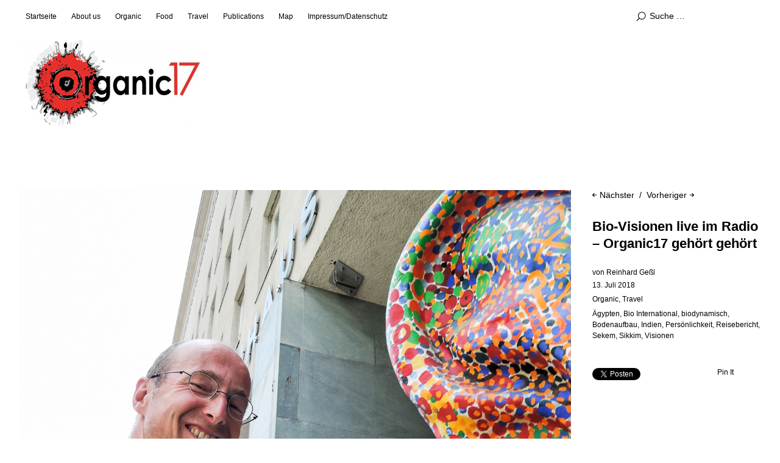

--- FILE ---
content_type: text/html; charset=UTF-8
request_url: http://organic17.org/bio-visionen-live-im-radio-organic17-gehoert-gehoert/
body_size: 15332
content:
<!DOCTYPE html>
<html id="doc" lang="de">
<head>
	<meta charset="UTF-8" />
	<meta name="viewport" content="width=device-width,initial-scale=1">
	<title>Bio-Visionen live im Radio - Organic17 gehört gehört - organic17</title>
	<link rel="profile" href="http://gmpg.org/xfn/11">
	<link rel="pingback" href="http://organic17.org/xmlrpc.php">
	<!--[if lt IE 9]>
	<script src="http://organic17.org/wp-content/themes/ubud/js/html5.js"></script>
	<![endif]-->
<meta name='robots' content='index, follow, max-image-preview:large, max-snippet:-1, max-video-preview:-1' />
	<style>img:is([sizes="auto" i], [sizes^="auto," i]) { contain-intrinsic-size: 3000px 1500px }</style>
	
	<!-- This site is optimized with the Yoast SEO plugin v25.9 - https://yoast.com/wordpress/plugins/seo/ -->
	<meta name="description" content="Organic17 live im Radio! Unter &quot;Lebensmittelproduktion im Dialog mit der Natur&quot; erzählten wir am 12.7.18 von den besten Bio-Visionen unseres Forschungs-Sabbaticals." />
	<link rel="canonical" href="http://organic17.org/bio-visionen-live-im-radio-organic17-gehoert-gehoert/" />
	<meta property="og:locale" content="de_DE" />
	<meta property="og:type" content="article" />
	<meta property="og:title" content="Bio-Visionen live im Radio - Organic17 gehört gehört - organic17" />
	<meta property="og:description" content="Organic17 live im Radio! Unter &quot;Lebensmittelproduktion im Dialog mit der Natur&quot; erzählten wir am 12.7.18 von den besten Bio-Visionen unseres Forschungs-Sabbaticals." />
	<meta property="og:url" content="http://organic17.org/bio-visionen-live-im-radio-organic17-gehoert-gehoert/" />
	<meta property="og:site_name" content="organic17" />
	<meta property="article:publisher" content="https://www.facebook.com/reinhard.gessl" />
	<meta property="article:published_time" content="2018-07-13T19:18:56+00:00" />
	<meta property="article:modified_time" content="2018-07-14T16:40:49+00:00" />
	<meta property="og:image" content="http://organic17.org/wp-content/uploads/2018/07/Bio-Visionen-im-Radio_corganic17-Reinhard-Gessl.jpg" />
	<meta property="og:image:width" content="1417" />
	<meta property="og:image:height" content="1417" />
	<meta property="og:image:type" content="image/jpeg" />
	<meta name="author" content="Reinhard Geßl" />
	<meta name="twitter:card" content="summary_large_image" />
	<meta name="twitter:label1" content="Verfasst von" />
	<meta name="twitter:data1" content="Reinhard Geßl" />
	<meta name="twitter:label2" content="Geschätzte Lesezeit" />
	<meta name="twitter:data2" content="4 Minuten" />
	<script type="application/ld+json" class="yoast-schema-graph">{"@context":"https://schema.org","@graph":[{"@type":"WebPage","@id":"http://organic17.org/bio-visionen-live-im-radio-organic17-gehoert-gehoert/","url":"http://organic17.org/bio-visionen-live-im-radio-organic17-gehoert-gehoert/","name":"Bio-Visionen live im Radio - Organic17 gehört gehört - organic17","isPartOf":{"@id":"https://organic17.org/#website"},"primaryImageOfPage":{"@id":"http://organic17.org/bio-visionen-live-im-radio-organic17-gehoert-gehoert/#primaryimage"},"image":{"@id":"http://organic17.org/bio-visionen-live-im-radio-organic17-gehoert-gehoert/#primaryimage"},"thumbnailUrl":"http://organic17.org/wp-content/uploads/2018/07/Bio-Visionen-im-Radio_corganic17-Reinhard-Gessl.jpg","datePublished":"2018-07-13T19:18:56+00:00","dateModified":"2018-07-14T16:40:49+00:00","author":{"@id":"https://organic17.org/#/schema/person/b5c98791a34e9a7fbb2190475bf9cd91"},"description":"Organic17 live im Radio! Unter \"Lebensmittelproduktion im Dialog mit der Natur\" erzählten wir am 12.7.18 von den besten Bio-Visionen unseres Forschungs-Sabbaticals.","breadcrumb":{"@id":"http://organic17.org/bio-visionen-live-im-radio-organic17-gehoert-gehoert/#breadcrumb"},"inLanguage":"de","potentialAction":[{"@type":"ReadAction","target":["http://organic17.org/bio-visionen-live-im-radio-organic17-gehoert-gehoert/"]}]},{"@type":"ImageObject","inLanguage":"de","@id":"http://organic17.org/bio-visionen-live-im-radio-organic17-gehoert-gehoert/#primaryimage","url":"http://organic17.org/wp-content/uploads/2018/07/Bio-Visionen-im-Radio_corganic17-Reinhard-Gessl.jpg","contentUrl":"http://organic17.org/wp-content/uploads/2018/07/Bio-Visionen-im-Radio_corganic17-Reinhard-Gessl.jpg","width":1417,"height":1417,"caption":"organic17 Radiosendung Ö1 Forschungs-Sabbatical Reisebericht Funkhaus Bio-Visionen"},{"@type":"BreadcrumbList","@id":"http://organic17.org/bio-visionen-live-im-radio-organic17-gehoert-gehoert/#breadcrumb","itemListElement":[{"@type":"ListItem","position":1,"name":"Startseite","item":"https://organic17.org/"},{"@type":"ListItem","position":2,"name":"Bio-Visionen live im Radio &#8211; Organic17 gehört gehört"}]},{"@type":"WebSite","@id":"https://organic17.org/#website","url":"https://organic17.org/","name":"organic17","description":"Sonjas und Reinhards Blog über Biolandbau, Reisen und gutes Essen","potentialAction":[{"@type":"SearchAction","target":{"@type":"EntryPoint","urlTemplate":"https://organic17.org/?s={search_term_string}"},"query-input":{"@type":"PropertyValueSpecification","valueRequired":true,"valueName":"search_term_string"}}],"inLanguage":"de"},{"@type":"Person","@id":"https://organic17.org/#/schema/person/b5c98791a34e9a7fbb2190475bf9cd91","name":"Reinhard Geßl","description":"Mein Herz schlägt beruflich seit 25 Jahren für eine ökologisch-tiergerechte Landwirtschaft. Die Zukunft der Landwirtschaft kann nur so aussehen! Ich sehe es als meine Berufung, ProduzentInnen und KonsumentInnen zusammen zu bringen.","url":"http://organic17.org/author/gesslorganic172016/"}]}</script>
	<!-- / Yoast SEO plugin. -->


<link rel='dns-prefetch' href='//stats.wp.com' />
<link rel='dns-prefetch' href='//v0.wordpress.com' />
<link rel="alternate" type="application/rss+xml" title="organic17 &raquo; Feed" href="http://organic17.org/feed/" />
<script type="text/javascript">
/* <![CDATA[ */
window._wpemojiSettings = {"baseUrl":"https:\/\/s.w.org\/images\/core\/emoji\/15.0.3\/72x72\/","ext":".png","svgUrl":"https:\/\/s.w.org\/images\/core\/emoji\/15.0.3\/svg\/","svgExt":".svg","source":{"concatemoji":"http:\/\/organic17.org\/wp-includes\/js\/wp-emoji-release.min.js?ver=31b699364a6913138123c1659764da14"}};
/*! This file is auto-generated */
!function(i,n){var o,s,e;function c(e){try{var t={supportTests:e,timestamp:(new Date).valueOf()};sessionStorage.setItem(o,JSON.stringify(t))}catch(e){}}function p(e,t,n){e.clearRect(0,0,e.canvas.width,e.canvas.height),e.fillText(t,0,0);var t=new Uint32Array(e.getImageData(0,0,e.canvas.width,e.canvas.height).data),r=(e.clearRect(0,0,e.canvas.width,e.canvas.height),e.fillText(n,0,0),new Uint32Array(e.getImageData(0,0,e.canvas.width,e.canvas.height).data));return t.every(function(e,t){return e===r[t]})}function u(e,t,n){switch(t){case"flag":return n(e,"\ud83c\udff3\ufe0f\u200d\u26a7\ufe0f","\ud83c\udff3\ufe0f\u200b\u26a7\ufe0f")?!1:!n(e,"\ud83c\uddfa\ud83c\uddf3","\ud83c\uddfa\u200b\ud83c\uddf3")&&!n(e,"\ud83c\udff4\udb40\udc67\udb40\udc62\udb40\udc65\udb40\udc6e\udb40\udc67\udb40\udc7f","\ud83c\udff4\u200b\udb40\udc67\u200b\udb40\udc62\u200b\udb40\udc65\u200b\udb40\udc6e\u200b\udb40\udc67\u200b\udb40\udc7f");case"emoji":return!n(e,"\ud83d\udc26\u200d\u2b1b","\ud83d\udc26\u200b\u2b1b")}return!1}function f(e,t,n){var r="undefined"!=typeof WorkerGlobalScope&&self instanceof WorkerGlobalScope?new OffscreenCanvas(300,150):i.createElement("canvas"),a=r.getContext("2d",{willReadFrequently:!0}),o=(a.textBaseline="top",a.font="600 32px Arial",{});return e.forEach(function(e){o[e]=t(a,e,n)}),o}function t(e){var t=i.createElement("script");t.src=e,t.defer=!0,i.head.appendChild(t)}"undefined"!=typeof Promise&&(o="wpEmojiSettingsSupports",s=["flag","emoji"],n.supports={everything:!0,everythingExceptFlag:!0},e=new Promise(function(e){i.addEventListener("DOMContentLoaded",e,{once:!0})}),new Promise(function(t){var n=function(){try{var e=JSON.parse(sessionStorage.getItem(o));if("object"==typeof e&&"number"==typeof e.timestamp&&(new Date).valueOf()<e.timestamp+604800&&"object"==typeof e.supportTests)return e.supportTests}catch(e){}return null}();if(!n){if("undefined"!=typeof Worker&&"undefined"!=typeof OffscreenCanvas&&"undefined"!=typeof URL&&URL.createObjectURL&&"undefined"!=typeof Blob)try{var e="postMessage("+f.toString()+"("+[JSON.stringify(s),u.toString(),p.toString()].join(",")+"));",r=new Blob([e],{type:"text/javascript"}),a=new Worker(URL.createObjectURL(r),{name:"wpTestEmojiSupports"});return void(a.onmessage=function(e){c(n=e.data),a.terminate(),t(n)})}catch(e){}c(n=f(s,u,p))}t(n)}).then(function(e){for(var t in e)n.supports[t]=e[t],n.supports.everything=n.supports.everything&&n.supports[t],"flag"!==t&&(n.supports.everythingExceptFlag=n.supports.everythingExceptFlag&&n.supports[t]);n.supports.everythingExceptFlag=n.supports.everythingExceptFlag&&!n.supports.flag,n.DOMReady=!1,n.readyCallback=function(){n.DOMReady=!0}}).then(function(){return e}).then(function(){var e;n.supports.everything||(n.readyCallback(),(e=n.source||{}).concatemoji?t(e.concatemoji):e.wpemoji&&e.twemoji&&(t(e.twemoji),t(e.wpemoji)))}))}((window,document),window._wpemojiSettings);
/* ]]> */
</script>
<link rel='stylesheet' id='taxopress-frontend-css-css' href='http://organic17.org/wp-content/plugins/simple-tags/assets/frontend/css/frontend.css?ver=3.37.4' type='text/css' media='all' />
<style id='wp-emoji-styles-inline-css' type='text/css'>

	img.wp-smiley, img.emoji {
		display: inline !important;
		border: none !important;
		box-shadow: none !important;
		height: 1em !important;
		width: 1em !important;
		margin: 0 0.07em !important;
		vertical-align: -0.1em !important;
		background: none !important;
		padding: 0 !important;
	}
</style>
<link rel='stylesheet' id='wp-block-library-css' href='http://organic17.org/wp-includes/css/dist/block-library/style.min.css?ver=31b699364a6913138123c1659764da14' type='text/css' media='all' />
<link rel='stylesheet' id='mediaelement-css' href='http://organic17.org/wp-includes/js/mediaelement/mediaelementplayer-legacy.min.css?ver=4.2.17' type='text/css' media='all' />
<link rel='stylesheet' id='wp-mediaelement-css' href='http://organic17.org/wp-includes/js/mediaelement/wp-mediaelement.min.css?ver=31b699364a6913138123c1659764da14' type='text/css' media='all' />
<style id='jetpack-sharing-buttons-style-inline-css' type='text/css'>
.jetpack-sharing-buttons__services-list{display:flex;flex-direction:row;flex-wrap:wrap;gap:0;list-style-type:none;margin:5px;padding:0}.jetpack-sharing-buttons__services-list.has-small-icon-size{font-size:12px}.jetpack-sharing-buttons__services-list.has-normal-icon-size{font-size:16px}.jetpack-sharing-buttons__services-list.has-large-icon-size{font-size:24px}.jetpack-sharing-buttons__services-list.has-huge-icon-size{font-size:36px}@media print{.jetpack-sharing-buttons__services-list{display:none!important}}.editor-styles-wrapper .wp-block-jetpack-sharing-buttons{gap:0;padding-inline-start:0}ul.jetpack-sharing-buttons__services-list.has-background{padding:1.25em 2.375em}
</style>
<style id='classic-theme-styles-inline-css' type='text/css'>
/*! This file is auto-generated */
.wp-block-button__link{color:#fff;background-color:#32373c;border-radius:9999px;box-shadow:none;text-decoration:none;padding:calc(.667em + 2px) calc(1.333em + 2px);font-size:1.125em}.wp-block-file__button{background:#32373c;color:#fff;text-decoration:none}
</style>
<style id='global-styles-inline-css' type='text/css'>
:root{--wp--preset--aspect-ratio--square: 1;--wp--preset--aspect-ratio--4-3: 4/3;--wp--preset--aspect-ratio--3-4: 3/4;--wp--preset--aspect-ratio--3-2: 3/2;--wp--preset--aspect-ratio--2-3: 2/3;--wp--preset--aspect-ratio--16-9: 16/9;--wp--preset--aspect-ratio--9-16: 9/16;--wp--preset--color--black: #000000;--wp--preset--color--cyan-bluish-gray: #abb8c3;--wp--preset--color--white: #ffffff;--wp--preset--color--pale-pink: #f78da7;--wp--preset--color--vivid-red: #cf2e2e;--wp--preset--color--luminous-vivid-orange: #ff6900;--wp--preset--color--luminous-vivid-amber: #fcb900;--wp--preset--color--light-green-cyan: #7bdcb5;--wp--preset--color--vivid-green-cyan: #00d084;--wp--preset--color--pale-cyan-blue: #8ed1fc;--wp--preset--color--vivid-cyan-blue: #0693e3;--wp--preset--color--vivid-purple: #9b51e0;--wp--preset--gradient--vivid-cyan-blue-to-vivid-purple: linear-gradient(135deg,rgba(6,147,227,1) 0%,rgb(155,81,224) 100%);--wp--preset--gradient--light-green-cyan-to-vivid-green-cyan: linear-gradient(135deg,rgb(122,220,180) 0%,rgb(0,208,130) 100%);--wp--preset--gradient--luminous-vivid-amber-to-luminous-vivid-orange: linear-gradient(135deg,rgba(252,185,0,1) 0%,rgba(255,105,0,1) 100%);--wp--preset--gradient--luminous-vivid-orange-to-vivid-red: linear-gradient(135deg,rgba(255,105,0,1) 0%,rgb(207,46,46) 100%);--wp--preset--gradient--very-light-gray-to-cyan-bluish-gray: linear-gradient(135deg,rgb(238,238,238) 0%,rgb(169,184,195) 100%);--wp--preset--gradient--cool-to-warm-spectrum: linear-gradient(135deg,rgb(74,234,220) 0%,rgb(151,120,209) 20%,rgb(207,42,186) 40%,rgb(238,44,130) 60%,rgb(251,105,98) 80%,rgb(254,248,76) 100%);--wp--preset--gradient--blush-light-purple: linear-gradient(135deg,rgb(255,206,236) 0%,rgb(152,150,240) 100%);--wp--preset--gradient--blush-bordeaux: linear-gradient(135deg,rgb(254,205,165) 0%,rgb(254,45,45) 50%,rgb(107,0,62) 100%);--wp--preset--gradient--luminous-dusk: linear-gradient(135deg,rgb(255,203,112) 0%,rgb(199,81,192) 50%,rgb(65,88,208) 100%);--wp--preset--gradient--pale-ocean: linear-gradient(135deg,rgb(255,245,203) 0%,rgb(182,227,212) 50%,rgb(51,167,181) 100%);--wp--preset--gradient--electric-grass: linear-gradient(135deg,rgb(202,248,128) 0%,rgb(113,206,126) 100%);--wp--preset--gradient--midnight: linear-gradient(135deg,rgb(2,3,129) 0%,rgb(40,116,252) 100%);--wp--preset--font-size--small: 13px;--wp--preset--font-size--medium: 20px;--wp--preset--font-size--large: 36px;--wp--preset--font-size--x-large: 42px;--wp--preset--spacing--20: 0.44rem;--wp--preset--spacing--30: 0.67rem;--wp--preset--spacing--40: 1rem;--wp--preset--spacing--50: 1.5rem;--wp--preset--spacing--60: 2.25rem;--wp--preset--spacing--70: 3.38rem;--wp--preset--spacing--80: 5.06rem;--wp--preset--shadow--natural: 6px 6px 9px rgba(0, 0, 0, 0.2);--wp--preset--shadow--deep: 12px 12px 50px rgba(0, 0, 0, 0.4);--wp--preset--shadow--sharp: 6px 6px 0px rgba(0, 0, 0, 0.2);--wp--preset--shadow--outlined: 6px 6px 0px -3px rgba(255, 255, 255, 1), 6px 6px rgba(0, 0, 0, 1);--wp--preset--shadow--crisp: 6px 6px 0px rgba(0, 0, 0, 1);}:where(.is-layout-flex){gap: 0.5em;}:where(.is-layout-grid){gap: 0.5em;}body .is-layout-flex{display: flex;}.is-layout-flex{flex-wrap: wrap;align-items: center;}.is-layout-flex > :is(*, div){margin: 0;}body .is-layout-grid{display: grid;}.is-layout-grid > :is(*, div){margin: 0;}:where(.wp-block-columns.is-layout-flex){gap: 2em;}:where(.wp-block-columns.is-layout-grid){gap: 2em;}:where(.wp-block-post-template.is-layout-flex){gap: 1.25em;}:where(.wp-block-post-template.is-layout-grid){gap: 1.25em;}.has-black-color{color: var(--wp--preset--color--black) !important;}.has-cyan-bluish-gray-color{color: var(--wp--preset--color--cyan-bluish-gray) !important;}.has-white-color{color: var(--wp--preset--color--white) !important;}.has-pale-pink-color{color: var(--wp--preset--color--pale-pink) !important;}.has-vivid-red-color{color: var(--wp--preset--color--vivid-red) !important;}.has-luminous-vivid-orange-color{color: var(--wp--preset--color--luminous-vivid-orange) !important;}.has-luminous-vivid-amber-color{color: var(--wp--preset--color--luminous-vivid-amber) !important;}.has-light-green-cyan-color{color: var(--wp--preset--color--light-green-cyan) !important;}.has-vivid-green-cyan-color{color: var(--wp--preset--color--vivid-green-cyan) !important;}.has-pale-cyan-blue-color{color: var(--wp--preset--color--pale-cyan-blue) !important;}.has-vivid-cyan-blue-color{color: var(--wp--preset--color--vivid-cyan-blue) !important;}.has-vivid-purple-color{color: var(--wp--preset--color--vivid-purple) !important;}.has-black-background-color{background-color: var(--wp--preset--color--black) !important;}.has-cyan-bluish-gray-background-color{background-color: var(--wp--preset--color--cyan-bluish-gray) !important;}.has-white-background-color{background-color: var(--wp--preset--color--white) !important;}.has-pale-pink-background-color{background-color: var(--wp--preset--color--pale-pink) !important;}.has-vivid-red-background-color{background-color: var(--wp--preset--color--vivid-red) !important;}.has-luminous-vivid-orange-background-color{background-color: var(--wp--preset--color--luminous-vivid-orange) !important;}.has-luminous-vivid-amber-background-color{background-color: var(--wp--preset--color--luminous-vivid-amber) !important;}.has-light-green-cyan-background-color{background-color: var(--wp--preset--color--light-green-cyan) !important;}.has-vivid-green-cyan-background-color{background-color: var(--wp--preset--color--vivid-green-cyan) !important;}.has-pale-cyan-blue-background-color{background-color: var(--wp--preset--color--pale-cyan-blue) !important;}.has-vivid-cyan-blue-background-color{background-color: var(--wp--preset--color--vivid-cyan-blue) !important;}.has-vivid-purple-background-color{background-color: var(--wp--preset--color--vivid-purple) !important;}.has-black-border-color{border-color: var(--wp--preset--color--black) !important;}.has-cyan-bluish-gray-border-color{border-color: var(--wp--preset--color--cyan-bluish-gray) !important;}.has-white-border-color{border-color: var(--wp--preset--color--white) !important;}.has-pale-pink-border-color{border-color: var(--wp--preset--color--pale-pink) !important;}.has-vivid-red-border-color{border-color: var(--wp--preset--color--vivid-red) !important;}.has-luminous-vivid-orange-border-color{border-color: var(--wp--preset--color--luminous-vivid-orange) !important;}.has-luminous-vivid-amber-border-color{border-color: var(--wp--preset--color--luminous-vivid-amber) !important;}.has-light-green-cyan-border-color{border-color: var(--wp--preset--color--light-green-cyan) !important;}.has-vivid-green-cyan-border-color{border-color: var(--wp--preset--color--vivid-green-cyan) !important;}.has-pale-cyan-blue-border-color{border-color: var(--wp--preset--color--pale-cyan-blue) !important;}.has-vivid-cyan-blue-border-color{border-color: var(--wp--preset--color--vivid-cyan-blue) !important;}.has-vivid-purple-border-color{border-color: var(--wp--preset--color--vivid-purple) !important;}.has-vivid-cyan-blue-to-vivid-purple-gradient-background{background: var(--wp--preset--gradient--vivid-cyan-blue-to-vivid-purple) !important;}.has-light-green-cyan-to-vivid-green-cyan-gradient-background{background: var(--wp--preset--gradient--light-green-cyan-to-vivid-green-cyan) !important;}.has-luminous-vivid-amber-to-luminous-vivid-orange-gradient-background{background: var(--wp--preset--gradient--luminous-vivid-amber-to-luminous-vivid-orange) !important;}.has-luminous-vivid-orange-to-vivid-red-gradient-background{background: var(--wp--preset--gradient--luminous-vivid-orange-to-vivid-red) !important;}.has-very-light-gray-to-cyan-bluish-gray-gradient-background{background: var(--wp--preset--gradient--very-light-gray-to-cyan-bluish-gray) !important;}.has-cool-to-warm-spectrum-gradient-background{background: var(--wp--preset--gradient--cool-to-warm-spectrum) !important;}.has-blush-light-purple-gradient-background{background: var(--wp--preset--gradient--blush-light-purple) !important;}.has-blush-bordeaux-gradient-background{background: var(--wp--preset--gradient--blush-bordeaux) !important;}.has-luminous-dusk-gradient-background{background: var(--wp--preset--gradient--luminous-dusk) !important;}.has-pale-ocean-gradient-background{background: var(--wp--preset--gradient--pale-ocean) !important;}.has-electric-grass-gradient-background{background: var(--wp--preset--gradient--electric-grass) !important;}.has-midnight-gradient-background{background: var(--wp--preset--gradient--midnight) !important;}.has-small-font-size{font-size: var(--wp--preset--font-size--small) !important;}.has-medium-font-size{font-size: var(--wp--preset--font-size--medium) !important;}.has-large-font-size{font-size: var(--wp--preset--font-size--large) !important;}.has-x-large-font-size{font-size: var(--wp--preset--font-size--x-large) !important;}
:where(.wp-block-post-template.is-layout-flex){gap: 1.25em;}:where(.wp-block-post-template.is-layout-grid){gap: 1.25em;}
:where(.wp-block-columns.is-layout-flex){gap: 2em;}:where(.wp-block-columns.is-layout-grid){gap: 2em;}
:root :where(.wp-block-pullquote){font-size: 1.5em;line-height: 1.6;}
</style>
<link rel='stylesheet' id='searchandfilter-css' href='http://organic17.org/wp-content/plugins/search-filter/style.css?ver=1' type='text/css' media='all' />
<link rel='stylesheet' id='set_vk_post_autor_css-css' href='http://organic17.org/wp-content/plugins/vk-post-author-display/assets/css/vk-post-author.css?ver=1.26.0' type='text/css' media='all' />
<link rel='stylesheet' id='ubud-style-css' href='http://organic17.org/wp-content/themes/ubud/style.css?ver=2014-02-20' type='text/css' media='all' />
<link rel='stylesheet' id='vk-font-awesome-css' href='http://organic17.org/wp-content/plugins/vk-post-author-display/vendor/vektor-inc/font-awesome-versions/src/versions/6/css/all.min.css?ver=6.4.2' type='text/css' media='all' />
<link rel='stylesheet' id='slb_core-css' href='http://organic17.org/wp-content/plugins/simple-lightbox/client/css/app.css?ver=2.9.4' type='text/css' media='all' />
<script type="text/javascript" src="http://organic17.org/wp-includes/js/jquery/jquery.min.js?ver=3.7.1" id="jquery-core-js"></script>
<script type="text/javascript" src="http://organic17.org/wp-includes/js/jquery/jquery-migrate.min.js?ver=3.4.1" id="jquery-migrate-js"></script>
<script type="text/javascript" src="http://organic17.org/wp-content/themes/ubud/js/jquery.cookie.js?ver=1.4.0" id="ubud-cookie-js"></script>
<script type="text/javascript" src="http://organic17.org/wp-content/themes/ubud/js/functions.js?ver=2014-02-20" id="ubud-script-js"></script>
<script type="text/javascript" src="http://organic17.org/wp-content/plugins/simple-tags/assets/frontend/js/frontend.js?ver=3.37.4" id="taxopress-frontend-js-js"></script>
<link rel="https://api.w.org/" href="http://organic17.org/wp-json/" /><link rel="alternate" title="JSON" type="application/json" href="http://organic17.org/wp-json/wp/v2/posts/1722" /><link rel="EditURI" type="application/rsd+xml" title="RSD" href="http://organic17.org/xmlrpc.php?rsd" />

<link rel='shortlink' href='https://wp.me/p7RbTs-rM' />
<link rel="alternate" title="oEmbed (JSON)" type="application/json+oembed" href="http://organic17.org/wp-json/oembed/1.0/embed?url=http%3A%2F%2Forganic17.org%2Fbio-visionen-live-im-radio-organic17-gehoert-gehoert%2F" />
<link rel="alternate" title="oEmbed (XML)" type="text/xml+oembed" href="http://organic17.org/wp-json/oembed/1.0/embed?url=http%3A%2F%2Forganic17.org%2Fbio-visionen-live-im-radio-organic17-gehoert-gehoert%2F&#038;format=xml" />
<script type="text/javascript">
(function(url){
	if(/(?:Chrome\/26\.0\.1410\.63 Safari\/537\.31|WordfenceTestMonBot)/.test(navigator.userAgent)){ return; }
	var addEvent = function(evt, handler) {
		if (window.addEventListener) {
			document.addEventListener(evt, handler, false);
		} else if (window.attachEvent) {
			document.attachEvent('on' + evt, handler);
		}
	};
	var removeEvent = function(evt, handler) {
		if (window.removeEventListener) {
			document.removeEventListener(evt, handler, false);
		} else if (window.detachEvent) {
			document.detachEvent('on' + evt, handler);
		}
	};
	var evts = 'contextmenu dblclick drag dragend dragenter dragleave dragover dragstart drop keydown keypress keyup mousedown mousemove mouseout mouseover mouseup mousewheel scroll'.split(' ');
	var logHuman = function() {
		if (window.wfLogHumanRan) { return; }
		window.wfLogHumanRan = true;
		var wfscr = document.createElement('script');
		wfscr.type = 'text/javascript';
		wfscr.async = true;
		wfscr.src = url + '&r=' + Math.random();
		(document.getElementsByTagName('head')[0]||document.getElementsByTagName('body')[0]).appendChild(wfscr);
		for (var i = 0; i < evts.length; i++) {
			removeEvent(evts[i], logHuman);
		}
	};
	for (var i = 0; i < evts.length; i++) {
		addEvent(evts[i], logHuman);
	}
})('//organic17.org/?wordfence_lh=1&hid=6CC2BC2527B78612318BD3F4B55D2961');
</script>	<style>img#wpstats{display:none}</style>
		         <style type="text/css">
			 							#site-title h2.site-description {display: none;}
				#site-about {padding-top: 25px;}
				@media screen and (min-width: 767px) {
					#site-about {padding-top: 40px;}
				}
						a {color: ;}
			#site-about a#about-btn, #site-about a#close-btn, #infinite-handle span {border-bottom: 2px solid ;}
			#site-about a#about-btn:hover, #site-about a#close-btn:hover, #infinite-handle span:hover { color: ; border-bottom: 2px solid ;}
			.entry-header h2.entry-title a:hover, .entry-details a:hover, #comments a:hover, .author-info h6 a:hover, .post .entry-content a:hover, .page .entry-content a:hover, .about-introtext a:hover,.about-full a:hover,.textwidget a:hover,.single-post .author-info p.author-description a:hover {color: ;}
			#colophon { background: ;}
			         </style>
    	<style type="text/css" id="ubud-header-css">
			#site-title h1,
		#site-title h2.site-description {
			display: none;
		}

		</style>
	<link rel="icon" href="http://organic17.org/wp-content/uploads/2018/08/Organic17LogoNurChromo.bmp" sizes="32x32" />
<link rel="icon" href="http://organic17.org/wp-content/uploads/2018/08/Organic17LogoNurChromo.bmp" sizes="192x192" />
<link rel="apple-touch-icon" href="http://organic17.org/wp-content/uploads/2018/08/Organic17LogoNurChromo.bmp" />
<meta name="msapplication-TileImage" content="http://organic17.org/wp-content/uploads/2018/08/Organic17LogoNurChromo.bmp" />
		<style type="text/css" id="wp-custom-css">
			/*
Willkommen bei den Individuellen CSS

Wie es funktioniert, steht unter http://wp.me/PEmnE-Bt
*/
.entry-meta {
	display: none;
}

#site-title {
    margin: 0;
    padding: 10px 0 0;
}
#site-about {
    padding-top: 15px;
}		</style>
		</head>

<body class="post-template-default single single-post postid-1722 single-format-standard fa_v6_css four-column square">

<div id="container">

	<div class="mobile-wrap">
		<a href="#nav-mobile" id="mobile-menu-btn"><span>Menü</span></a>
	</div><!-- end #mobile-wrap -->
	<nav id="site-nav" class="clearfix">
		<div class="menu-wrap">
			<ul id="menu-menu-1" class="menu"><li id="menu-item-30" class="menu-item menu-item-type-custom menu-item-object-custom menu-item-home menu-item-30"><a href="http://organic17.org/">Startseite</a></li>
<li id="menu-item-31" class="menu-item menu-item-type-post_type menu-item-object-page menu-item-31"><a href="http://organic17.org/about-us/">About us</a></li>
<li id="menu-item-34" class="menu-item menu-item-type-taxonomy menu-item-object-category current-post-ancestor current-menu-parent current-post-parent menu-item-34"><a href="http://organic17.org/category/organic/">Organic</a></li>
<li id="menu-item-33" class="menu-item menu-item-type-taxonomy menu-item-object-category menu-item-33"><a href="http://organic17.org/category/food/">Food</a></li>
<li id="menu-item-38" class="menu-item menu-item-type-taxonomy menu-item-object-category current-post-ancestor current-menu-parent current-post-parent menu-item-38"><a href="http://organic17.org/category/travel/">Travel</a></li>
<li id="menu-item-1555" class="menu-item menu-item-type-post_type menu-item-object-page menu-item-1555"><a href="http://organic17.org/organic17-publications/">Publications</a></li>
<li id="menu-item-168" class="menu-item menu-item-type-post_type menu-item-object-page menu-item-168"><a href="http://organic17.org/map/">Map</a></li>
<li id="menu-item-43" class="menu-item menu-item-type-post_type menu-item-object-page menu-item-43"><a href="http://organic17.org/impressum/">Impressum/Datenschutz</a></li>
</ul>			<div class="grid-switcher">
				<a href="#" id="list-btn">Liste</a>
				<a href="#" id="grid-btn">Grid</a>
			</div><!-- end .grid-switcher -->
			<div class="search-wrap">
				
<form role="search" method="get" id="searchform" class="searchform" action="http://organic17.org/" role="search">
	<input type="text" class="field" name="s" id="s" placeholder="Suche &hellip;" />
	<input type="submit" class="submit" name="submit" id="searchsubmit" value="Suche" />
</form>			</div><!-- end .search-wrap -->
		</div><!-- end .menu-wrap -->
	</nav><!-- end #site-nav -->

	<header id="masthead" class="cf" role="banner">
		<div id="site-title" class="clearfix">
						<div id="site-header">
				<a href="http://organic17.org/" rel="home">
					<img src="http://organic17.org/wp-content/uploads/2018/09/cropped-Organic17LogoFarbigRGB-1-e1534951922893.png" width="300" height="144" alt="">
				</a>
			</div><!-- end #site-header -->
						<h1><a href="http://organic17.org/" title="organic17">organic17</a></h1>
						<h2 class="site-description">Sonjas und Reinhards Blog über Biolandbau, Reisen und gutes Essen</h2>
					</div><!-- end #site-title -->

		
	</header><!-- end #masthead -->

<div id="main-wrap">
		<div id="primary" class="site-content cf" role="main">

				
			
<article id="post-1722" class="post-1722 post type-post status-publish format-standard has-post-thumbnail hentry category-organic category-travel tag-aegypten tag-bio-international tag-biodynamisch tag-bodenaufbau tag-indien tag-persoenlichkeit tag-reisebericht tag-sekem tag-sikkim tag-visionen">

		<div class="entry-thumbnail">
		<img width="1417" height="1417" src="http://organic17.org/wp-content/uploads/2018/07/Bio-Visionen-im-Radio_corganic17-Reinhard-Gessl.jpg" class="attachment-post-thumbnail size-post-thumbnail wp-post-image" alt="organic17 Radiosendung Ö1 Forschungs-Sabbatical Reisebericht Funkhaus Bio-Visionen" decoding="async" srcset="http://organic17.org/wp-content/uploads/2018/07/Bio-Visionen-im-Radio_corganic17-Reinhard-Gessl.jpg 1417w, http://organic17.org/wp-content/uploads/2018/07/Bio-Visionen-im-Radio_corganic17-Reinhard-Gessl-150x150.jpg 150w, http://organic17.org/wp-content/uploads/2018/07/Bio-Visionen-im-Radio_corganic17-Reinhard-Gessl-300x300.jpg 300w, http://organic17.org/wp-content/uploads/2018/07/Bio-Visionen-im-Radio_corganic17-Reinhard-Gessl-768x768.jpg 768w, http://organic17.org/wp-content/uploads/2018/07/Bio-Visionen-im-Radio_corganic17-Reinhard-Gessl-1024x1024.jpg 1024w, http://organic17.org/wp-content/uploads/2018/07/Bio-Visionen-im-Radio_corganic17-Reinhard-Gessl-970x970.jpg 970w, http://organic17.org/wp-content/uploads/2018/07/Bio-Visionen-im-Radio_corganic17-Reinhard-Gessl-700x700.jpg 700w" sizes="(max-width: 1417px) 100vw, 1417px" />	</div><!-- end .entry-thumbnail -->
	
	<header class="entry-header">
		<nav id="nav-single" class="clearfix">
			<div class="nav-next"><a href="http://organic17.org/bio-schnitzel-selbst-geschnitzt/" rel="next"><span>Vorheriger</span></a></div>
			<div class="nav-previous"><a href="http://organic17.org/boden-aufbauen-aber-wie/" rel="prev"><span>Nächster</span></a></div>
		</nav><!-- #nav-single -->
		<h1 class="entry-title">Bio-Visionen live im Radio &#8211; Organic17 gehört gehört</a></h1>
		<div class="entry-details">
			<div class="entry-author">
				von <a href="http://organic17.org/author/gesslorganic172016/" title="Alle Artikel von Reinhard Geßl">Reinhard Geßl</a>			</div><!-- end .entry-author -->
			<div class="entry-date">
				<a href="http://organic17.org/bio-visionen-live-im-radio-organic17-gehoert-gehoert/">13. Juli 2018</a>
			</div><!-- end .entry-date -->
									<div class="entry-cats"><a href="http://organic17.org/category/organic/" rel="category tag">Organic</a>, <a href="http://organic17.org/category/travel/" rel="category tag">Travel</a></div>
						<div class="entry-tags"><ul><li><a href="http://organic17.org/tag/aegypten/" rel="tag">Ägypten</a>, <a href="http://organic17.org/tag/bio-international/" rel="tag">Bio International</a>, <a href="http://organic17.org/tag/biodynamisch/" rel="tag">biodynamisch</a>, <a href="http://organic17.org/tag/bodenaufbau/" rel="tag">Bodenaufbau</a>, <a href="http://organic17.org/tag/indien/" rel="tag">Indien</a>, <a href="http://organic17.org/tag/persoenlichkeit/" rel="tag">Persönlichkeit</a>, <a href="http://organic17.org/tag/reisebericht/" rel="tag">Reisebericht</a>, <a href="http://organic17.org/tag/sekem/" rel="tag">Sekem</a>, <a href="http://organic17.org/tag/sikkim/" rel="tag">Sikkim</a>, <a href="http://organic17.org/tag/visionen/" rel="tag">Visionen</a></li></ul></div>
										
<div class="share-links-wrap">
	<ul>
		<li class="twitter"><a href="http://twitter.com/share" class="twitter-share-button" data-count="horizontal" data-url="http://organic17.org/bio-visionen-live-im-radio-organic17-gehoert-gehoert/" data-text="Bio-Visionen live im Radio &#8211; Organic17 gehört gehört" data-lang="de">Twitter</a></li>
		<li class="fb"><iframe src="http://www.facebook.com/plugins/like.php?href=http%3A%2F%2Forganic17.org%2Fbio-visionen-live-im-radio-organic17-gehoert-gehoert%2F&amp;layout=button_count&amp;show_faces=false&amp;width=110&amp;action=like&amp;colorscheme=light" scrolling="no" frameborder="0" allowTransparency="true"></iframe></li>
		<li class="pinit"><a href="http://pinterest.com/pin/create/button/?url=http%3A%2F%2Forganic17.org%2Fbio-visionen-live-im-radio-organic17-gehoert-gehoert%2F&media=http://organic17.org/wp-content/uploads/2018/07/Bio-Visionen-im-Radio_corganic17-Reinhard-Gessl.jpg&description=Bio-Visionen live im Radio &#8211; Organic17 gehört gehört" class="pin-it-button" count-layout="horizontal" >Pin It</a></li>
	</ul>
</div><!-- end .share-links-wrap -->					</div><!--end .entry-details -->
	</header><!--end .entry-header -->

	<div class="entry-content cf">
		<p>Bio-Visionen. Welch große Freude! Am 12.7.2018 waren Sonja und ich zu Gast bei Alois Schörghuber in der <a href="https://oe1.orf.at/punkteins">Ö1-Sendung Punkteins</a>. Ungeschminkt, ungefiltert und live durften wir eine Stunde lang unter dem Titel „Lebensmittelproduktion im Dialog mit der Natur“ von unseren besonderen Erlebnissen während des Forschungs-Sabbaticals erzählen. Vor allem davon, wie es dazu kam, warum in <a href="http://organic17.org/bodenaufbau-versalzung-bodenverluste-aegypten/">Ägypten die Wüste grünt</a> und wie (gut) das verordnete <a href="http://organic17.org/sikkim-ganzes-land-bio/">100 % Bio in Sikkim</a> funktioniert. Und was das alles mit Bio-Visionen zu tun hat. Das hier ist die ganze Radiogeschichte zum Nachlesen und Nachhören.</p>
<div id="attachment_1729" style="width: 719px" class="wp-caption alignnone"><img decoding="async" aria-describedby="caption-attachment-1729" class="size-full wp-image-1729" src="http://organic17.org/wp-content/uploads/2018/07/Hoher-Atlas_organic17.org_.jpg" alt="organic17.org, Hoher Atlas" width="709" height="399" srcset="http://organic17.org/wp-content/uploads/2018/07/Hoher-Atlas_organic17.org_.jpg 709w, http://organic17.org/wp-content/uploads/2018/07/Hoher-Atlas_organic17.org_-300x169.jpg 300w, http://organic17.org/wp-content/uploads/2018/07/Hoher-Atlas_organic17.org_-240x135.jpg 240w" sizes="(max-width: 709px) 100vw, 709px" /><p id="caption-attachment-1729" class="wp-caption-text">Was hat uns in die Ferne getrieben? Eine Liste und die Sehnsucht nach dem Hohen Atlas. (c)Reinhard Geßl, organic17.org</p></div>
<h2>Ganz böse: Neid und Geltungsdrang</h2>
<p>Ich gestehe: Ohne einen Moment des Neides wäre es vielleicht nie zu der Einladung ins Ö1-Radiostudio gekommen. Unsere gemeinsame organic17-Reise lag schon einige Wochen zurück und der familiäre wie auch berufliche Alltag hielt mich schon gut im Klammergriff. Da stieß ich zufällig im Internet auf einen Link von Weltenbummlern, die von ihrer Reise mit dem Rad im Radio berichten durften. Ohne deren Motive und Handlungen genauer studiert zu haben, dachte ich mir: „Die haben ihre Reise einem breiten Publikum vorstellen können, wir, die wir sicher spannendere und inspirierendere Persönlichkeiten getroffen haben, können das nicht.“</p>
<h2>Kein Format für organic17</h2>
<p>Dieses Neidgefühl schilderte ich Ende August 2017 Alois Schörghuber bei einer Buchpräsentation. Schörghuber zeigte sich beim einen oder anderen Glas Wein interessiert, aber auch resigniert. Zum damaligen Zeitpunkt hatten die Diskussionen um das mögliche Ende des Funkhauses in der Argentinierstraße und die Änderung des Ö1-Sendeschemas viel Energie von den Redakteurinnen abgesaugt. Ich nahm jedenfalls mit, dass es kein geeignetes Sendeformat für das Erzählen unserer Geschichte gibt. Also legten wir dieses Kapitel unseres Lebens ad acta.</p>
<h2>Die Gunst der Stunde</h2>
<p>Bis mich am 5.7.2018 ein Anruf von Alois Schörghuber ereilte. Wir plauderten kurz, dann kam er zu meinem damaligen Ansinnen und ob ich nicht eine Woche später Lust auf eine Stunde Ö1 live hätte. „In der Ö1-Sendung mit den meisten Hörerinnen, nach dem Mittags-Journal!“ Ich war im ersten Moment etwas überfordert, ob ich mir das wirklich zutrauen darf, ob ich die Geschichten noch so parat hätte etc. etc. Ich hatte noch keinen geraden Satz formuliert und meine Gedanken noch nicht geordnet, da entnahm ich dem Hörer: „Ich freue mich sehr, dass Du so spontan zusagst. Ich werde das in der Redaktionssitzung einbringen. Das wird schon klappen. Und tschüss!“</p>
<h2>Vor den Vorhang: Bio-Visionen und -Visionäre</h2>
<p>Rasch begann das vorfreudige Prickeln auf die Sendung. Sonja reagierte allerdings beleidigt, weil nur ich angefragt worden war. Am nächsten Tag traf ich Alois Schörghuber im Cafe Jelinek. Vor der Themenbesprechung waren wir uns rasch einig, dass Sonja und ich unsere gemeinsame Reise auch gemeinsam vorstellen mussten. Ich schlug vor, von den vielen schönen Begegnungen zwei exemplarisch herauszunehmen. Nämlich zwei mit einer besonders mutigen Vision dahinter: die Begrünung der Wüste in Ägypten und die 100 % Bio-Umstellung von Sikkim. Also die Geschichten der <a href="https://www.sekem.com/de/uber-uns/">Familie Abouleish und Sekem</a> sowie jene von <a href="http://organic17.org/bio-ohne-kompromisse-sikkim-erhaelt-den-one-world-award/">Khorlo Bhutia und dem Chiefminister Parwan Chamling in Nordostindien</a>.</p>
<h2><img loading="lazy" decoding="async" class="aligncenter size-full wp-image-1724" src="http://organic17.org/wp-content/uploads/2018/07/Bio-Visionen-im-Radio_corganic17-Reinhard-Gessl-2.jpg" alt="organic17 Radiosendung Ö1 Forschungs-Sabbatical Reisebericht Funkhaus Bio-Visionen" width="1417" height="945" srcset="http://organic17.org/wp-content/uploads/2018/07/Bio-Visionen-im-Radio_corganic17-Reinhard-Gessl-2.jpg 1417w, http://organic17.org/wp-content/uploads/2018/07/Bio-Visionen-im-Radio_corganic17-Reinhard-Gessl-2-300x200.jpg 300w, http://organic17.org/wp-content/uploads/2018/07/Bio-Visionen-im-Radio_corganic17-Reinhard-Gessl-2-768x512.jpg 768w, http://organic17.org/wp-content/uploads/2018/07/Bio-Visionen-im-Radio_corganic17-Reinhard-Gessl-2-1024x683.jpg 1024w" sizes="auto, (max-width: 1417px) 100vw, 1417px" /><br />
Und plötzlich leuchtet das rote Sendelicht</h2>
<p>Am Sendetag holte uns Alois Schörghuber eine halbe Stunde vor Sendungsbeginn beim Empfang ab und geleitete uns ins Studio 1. Das Mittagsjournal perlte aus den Lautsprechern, eine grellrote Digitaluhr zählte die Sekunden. Die „Dame vom Telefon“ kam, dann der Techniker, dann die Regisseurin. Alle wirkten entspannt. Wir plauderten über den Sieg von Fußball-Kroatien gegen England, über dies und das. Dann wurden die Mikrofone eingestellt und wir bekamen Empfehlungen für den Sprechabstand. Dann wurde die Tür geschlossen und es herrschte Stille. Die Wetternachrichten des Journals wurden lauter gedreht. Dann kam der Punkteins-Jingle. Und mit dem war sie auf einmal da, die große Nervosität vor der großen Öffentlichkeit. Alois Schörghuber blieb im Gegensatz dazu ruhig wie immer und mit der ersten Frage-Antwortrunde legte sich auch bei Sonja und mir die Nervosität.</p>
<div id="attachment_1731" style="width: 719px" class="wp-caption alignnone"><img loading="lazy" decoding="async" aria-describedby="caption-attachment-1731" class="wp-image-1731 size-full" src="http://organic17.org/wp-content/uploads/2018/07/Sekem-Bodenfruchtbarkeit_organic17.org_.jpg" alt="" width="709" height="473" srcset="http://organic17.org/wp-content/uploads/2018/07/Sekem-Bodenfruchtbarkeit_organic17.org_.jpg 709w, http://organic17.org/wp-content/uploads/2018/07/Sekem-Bodenfruchtbarkeit_organic17.org_-300x200.jpg 300w" sizes="auto, (max-width: 709px) 100vw, 709px" /><p id="caption-attachment-1731" class="wp-caption-text">Wir plauderten über Bodenaufbau der Sekem Farm&#8230;</p></div>
<p>Die Stunde im Studio verging wie im Fluge. Manche der uns wichtigen Botschaften brachten wir deshalb nicht mehr unter, manche Antworten hätten wir im Nachhinein etwas pointierter oder etwas diplomatischer formuliert haben können, aber im Grunde genommen waren wir mit unserem „Auftritt“ doch sehr zufrieden.</p>
<div id="attachment_1730" style="width: 719px" class="wp-caption alignnone"><img loading="lazy" decoding="async" aria-describedby="caption-attachment-1730" class="size-full wp-image-1730" src="http://organic17.org/wp-content/uploads/2018/07/Sekem-Bewässerung_organic17.org_.jpg" alt="" width="709" height="532" srcset="http://organic17.org/wp-content/uploads/2018/07/Sekem-Bewässerung_organic17.org_.jpg 709w, http://organic17.org/wp-content/uploads/2018/07/Sekem-Bewässerung_organic17.org_-300x225.jpg 300w, http://organic17.org/wp-content/uploads/2018/07/Sekem-Bewässerung_organic17.org_-700x525.jpg 700w" sizes="auto, (max-width: 709px) 100vw, 709px" /><p id="caption-attachment-1730" class="wp-caption-text">&#8230;und über Bewässerungssysteme im Wüstenklima. (c)Reinhard Geßl, organic17.org</p></div>
<h2>Bio-Visionen gehören gehört</h2>
<p>Wer Visionen hat braucht auch in Österreich keinen Arzt. Vielmehr braucht Österreich gerade in der Landwirtschaft für eine nachhaltige Entwicklung viele gute Visionen. Wenn wir mit unserer Reise und mit dem Erzählen davon vielleicht den einen oder anderen Mut zum Ausleben einer Vision geschürt haben, dann soll das gut sein.</p>
<h2><strong><a href="http://organic17.org/wp-content/uploads/PEI180712.mp3">Und hier kann die Sendung Punkt eins vom 12.7.2018 nachgehört werden.</a></strong></h2>
<div id="attachment_1734" style="width: 719px" class="wp-caption alignnone"><img loading="lazy" decoding="async" aria-describedby="caption-attachment-1734" class="wp-image-1734 size-full" src="http://organic17.org/wp-content/uploads/2018/07/Sikkim-Markt_organic17.org_.jpg" alt="" width="709" height="532" srcset="http://organic17.org/wp-content/uploads/2018/07/Sikkim-Markt_organic17.org_.jpg 709w, http://organic17.org/wp-content/uploads/2018/07/Sikkim-Markt_organic17.org_-300x225.jpg 300w, http://organic17.org/wp-content/uploads/2018/07/Sikkim-Markt_organic17.org_-700x525.jpg 700w" sizes="auto, (max-width: 709px) 100vw, 709px" /><p id="caption-attachment-1734" class="wp-caption-text">Wie Sikkim die Umstellung auf 100% Bio geschafft hat, war ebenfalls Thema. (c)Reinhard Geßl, organic17.org</p></div>
<section class="padSection" id="padSection"><h4 class="padSectionTitle">Beitrag von</h4><div id="avatar" class="avatar square"><img decoding="async" src="http://organic17.org/wp-content/uploads/2019/07/Reinhard-Gessl01c-organic17-Sonja-Wclek-150x150.jpg" alt="Reinhard Geßl" /></div><!-- [ /#avatar ] --><dl id="profileTxtSet" class="profileTxtSet">
<dt>
<span id="authorName" class="authorName">Reinhard Geßl</span></dt><dd>
Mein Herz schlägt beruflich seit 25 Jahren für eine ökologisch-tiergerechte Landwirtschaft. Die Zukunft der Landwirtschaft kann nur so aussehen! Ich sehe es als meine Berufung, ProduzentInnen und KonsumentInnen zusammen zu bringen.
<ul class="sns_icons"><li class="pad_facebook"><a href="https://www.facebook.com/reinhard.gessl" target="_blank" class="facebook"><i class="fa-brands fa-square-facebook" aria-hidden="true"></i></a></li></ul></dd></dl><div id="latestEntries">
<h5 class="latestEntriesTitle">Aktuelle Beiträge</h5>
<p class="authorLink"><a href="http://organic17.org/author/gesslorganic172016/" rel="author"><i class="fa fa-chevron-circle-right" aria-hidden="true"></i> Alle Beiträge</a></p>
<ul class="entryList">
<li class="thumbnailBox"><span class="inner-box"><span class="postImage"><a href="http://organic17.org/agroforst-heute-morgen-uebermorgen/"><img loading="lazy" decoding="async" width="150" height="150" src="http://organic17.org/wp-content/uploads/2025/05/250302_Agroforst_Grafik_72-dpi_60cmcSonja-Wlcek-organic17-6-150x150.jpg" class="attachment-thumbnail size-thumbnail wp-post-image" alt="Agroforst-System heute morgen übermorgen, Landwirtschaft, Grafik, Sonja Wlcek organic17" srcset="http://organic17.org/wp-content/uploads/2025/05/250302_Agroforst_Grafik_72-dpi_60cmcSonja-Wlcek-organic17-6-150x150.jpg 150w, http://organic17.org/wp-content/uploads/2025/05/250302_Agroforst_Grafik_72-dpi_60cmcSonja-Wlcek-organic17-6-970x970.jpg 970w, http://organic17.org/wp-content/uploads/2025/05/250302_Agroforst_Grafik_72-dpi_60cmcSonja-Wlcek-organic17-6-700x700.jpg 700w" sizes="auto, (max-width: 150px) 100vw, 150px" /><a class="padCate" style="background-color:#999999" href="http://organic17.org/category/alle-artikel/">Alle Artikel</a></a></span></span><span class="padDate">5. Mai 2025</span><a href="http://organic17.org/agroforst-heute-morgen-uebermorgen/" class="padTitle">Agroforst: Heute &#8211; Morgen &#8211; Übermorgen</a></li>
<li class="thumbnailBox"><span class="inner-box"><span class="postImage"><a href="http://organic17.org/mit-dem-fahrrad-durch-bio-oesterreich-suedlich-der-alpen/"><img loading="lazy" decoding="async" width="150" height="150" src="http://organic17.org/wp-content/uploads/2019/10/Bioreise-Teil-2-cReinhard-Geßl-organic17-150x150.jpg" class="attachment-thumbnail size-thumbnail wp-post-image" alt="" srcset="http://organic17.org/wp-content/uploads/2019/10/Bioreise-Teil-2-cReinhard-Geßl-organic17-150x150.jpg 150w, http://organic17.org/wp-content/uploads/2019/10/Bioreise-Teil-2-cReinhard-Geßl-organic17-700x700.jpg 700w" sizes="auto, (max-width: 150px) 100vw, 150px" /><a class="padCate" style="background-color:#999999" href="http://organic17.org/category/organic/">Organic</a></a></span></span><span class="padDate">14. Oktober 2019</span><a href="http://organic17.org/mit-dem-fahrrad-durch-bio-oesterreich-suedlich-der-alpen/" class="padTitle">Mit dem Fahrrad durch Bio-Österreich – Teil 2: Südlich der Alpen</a></li>
<li class="thumbnailBox"><span class="inner-box"><span class="postImage"><a href="http://organic17.org/weinblaetter-zum-trinken-eine-erstaunliche-verkostung/"><img loading="lazy" decoding="async" width="150" height="150" src="http://organic17.org/wp-content/uploads/2019/06/Bio-Weinblätterverkostung_Weninger-c-Reinhard-Gessl-8-150x150.jpg" class="attachment-thumbnail size-thumbnail wp-post-image" alt="Weinblätter, Weinblatt, Verkostung, (c) organic17 Reinhard Gessl" srcset="http://organic17.org/wp-content/uploads/2019/06/Bio-Weinblätterverkostung_Weninger-c-Reinhard-Gessl-8-150x150.jpg 150w, http://organic17.org/wp-content/uploads/2019/06/Bio-Weinblätterverkostung_Weninger-c-Reinhard-Gessl-8-700x700.jpg 700w" sizes="auto, (max-width: 150px) 100vw, 150px" /><a class="padCate" style="background-color:#999999" href="http://organic17.org/category/alle-artikel/">Alle Artikel</a></a></span></span><span class="padDate">23. Juni 2019</span><a href="http://organic17.org/weinblaetter-zum-trinken-eine-erstaunliche-verkostung/" class="padTitle">Weinblätter zum Trinken &#8211; Eine erstaunliche Verkostung</a></li>
<li class="thumbnailBox"><span class="inner-box"><span class="postImage"><a href="http://organic17.org/bio-visionen-live-im-radio-organic17-gehoert-gehoert/"><img loading="lazy" decoding="async" width="150" height="150" src="http://organic17.org/wp-content/uploads/2018/07/Bio-Visionen-im-Radio_corganic17-Reinhard-Gessl-150x150.jpg" class="attachment-thumbnail size-thumbnail wp-post-image" alt="organic17 Radiosendung Ö1 Forschungs-Sabbatical Reisebericht Funkhaus Bio-Visionen" srcset="http://organic17.org/wp-content/uploads/2018/07/Bio-Visionen-im-Radio_corganic17-Reinhard-Gessl-150x150.jpg 150w, http://organic17.org/wp-content/uploads/2018/07/Bio-Visionen-im-Radio_corganic17-Reinhard-Gessl-300x300.jpg 300w, http://organic17.org/wp-content/uploads/2018/07/Bio-Visionen-im-Radio_corganic17-Reinhard-Gessl-768x768.jpg 768w, http://organic17.org/wp-content/uploads/2018/07/Bio-Visionen-im-Radio_corganic17-Reinhard-Gessl-1024x1024.jpg 1024w, http://organic17.org/wp-content/uploads/2018/07/Bio-Visionen-im-Radio_corganic17-Reinhard-Gessl-970x970.jpg 970w, http://organic17.org/wp-content/uploads/2018/07/Bio-Visionen-im-Radio_corganic17-Reinhard-Gessl-700x700.jpg 700w, http://organic17.org/wp-content/uploads/2018/07/Bio-Visionen-im-Radio_corganic17-Reinhard-Gessl.jpg 1417w" sizes="auto, (max-width: 150px) 100vw, 150px" /><a class="padCate" style="background-color:#999999" href="http://organic17.org/category/organic/">Organic</a></a></span></span><span class="padDate">13. Juli 2018</span><a href="http://organic17.org/bio-visionen-live-im-radio-organic17-gehoert-gehoert/" class="padTitle">Bio-Visionen live im Radio &#8211; Organic17 gehört gehört</a></li>
</ul>
</div>
</section>			</div><!-- end .entry-content -->

				<div class="author-wrap cf">
			<div class="author-info">
								
			</div><!-- end .author-info -->
		</div><!-- end .author-wrap -->
	
</article><!-- end .post-1722 -->
			
		
		</div><!-- end #primary -->

</div><!-- end #main-wrap -->
</div><!-- end #container -->
<footer id="colophon" class="site-footer cf">

	

<div id="footer-sidebar-wrap" class="clearfix">
			<div id="footer-sidebar-one" class="widget-area" role="complementary">
			<aside id="text-2" class="widget widget_text"><h3 class="widget-title">© 2017-2021 Gessl &#038; Wlcek OG</h3>			<div class="textwidget">Ein Bio-Blog von<br/>
Reinhard Gessl & Sonja Wlcek
1170 Wien, Austria
info(at)organic17.org<br/>
<a href="/impressum" target="_self">→ Impressum</a>

</div>
		</aside>		</div><!-- .widget-area -->
	
			<div id="footer-sidebar-two" class="widget-area" role="complementary">
			
		<aside id="recent-posts-2" class="widget widget_recent_entries">
		<h3 class="widget-title">Neueste Beiträge</h3>
		<ul>
											<li>
					<a href="http://organic17.org/agroforst-heute-morgen-uebermorgen/">Agroforst: Heute &#8211; Morgen &#8211; Übermorgen</a>
									</li>
											<li>
					<a href="http://organic17.org/mit-dem-fahrrad-durch-bio-oesterreich-suedlich-der-alpen/">Mit dem Fahrrad durch Bio-Österreich – Teil 2: Südlich der Alpen</a>
									</li>
											<li>
					<a href="http://organic17.org/bio-torten-zum-bio-kaffee-steiermark/">Bio-Torten als Überraschung am Straßenrand</a>
									</li>
											<li>
					<a href="http://organic17.org/mit-dem-fahrrad-durch-bio-osterreich-teil-1/">Mit dem Fahrrad durch Bio-Österreich &#8211; Teil 1: Von Niederösterreich nach Salzburg</a>
									</li>
											<li>
					<a href="http://organic17.org/schweinemuseum-stuttgart/">Museum für Schweine in Stuttgart: Eine Sammlung mit Lücken</a>
									</li>
					</ul>

		</aside>		</div><!-- .widget-area -->
	
			<div id="footer-sidebar-three" class="widget-area" role="complementary">
			<aside id="simpletags-2" class="widget widget-simpletags"><h3 class="widget-title">Schlagworte</h3>
<!-- Generated by TaxoPress 3.37.4 - https://wordpress.org/plugins/simple-tags/ -->
	<div class="taxopress-output-wrapper"> <div class="st-tag-cloud"> 
	<a href="http://organic17.org/tag/aswan/" id="tag-link-87" class="st-tags t0" title="0 topics" style="font-size:8pt; ">Aswan</a>
<a href="http://organic17.org/tag/aegypten/" id="tag-link-70" class="st-tags t10" title="11 topics" style="font-size:22pt; ">Ägypten</a>
<a href="http://organic17.org/tag/ackerbau/" id="tag-link-164" class="st-tags t0" title="1 topics" style="font-size:8pt; ">Ackerbau</a>
<a href="http://organic17.org/tag/angkor/" id="tag-link-138" class="st-tags t0" title="1 topics" style="font-size:8pt; ">Angkor</a>
<a href="http://organic17.org/tag/arganoel/" id="tag-link-51" class="st-tags t0" title="1 topics" style="font-size:8pt; ">Arganöl</a>
<a href="http://organic17.org/tag/anreise/" id="tag-link-56" class="st-tags t0" title="0 topics" style="font-size:8pt; ">Anreise</a>
<a href="http://organic17.org/tag/antiatlas/" id="tag-link-42" class="st-tags t2" title="3 topics" style="font-size:10.8pt; ">Antiatlas</a>
<a href="http://organic17.org/tag/agriculture/" id="tag-link-102" class="st-tags t0" title="1 topics" style="font-size:8pt; ">Agriculture</a>
<a href="http://organic17.org/tag/bangkok/" id="tag-link-141" class="st-tags t0" title="1 topics" style="font-size:8pt; ">Bangkok</a>
<a href="http://organic17.org/tag/anmia-garden/" id="tag-link-64" class="st-tags t0" title="0 topics" style="font-size:8pt; ">Anmia Garden</a>
<a href="http://organic17.org/tag/arganie/" id="tag-link-50" class="st-tags t0" title="0 topics" style="font-size:8pt; ">Arganie</a>
<a href="http://organic17.org/tag/autobus/" id="tag-link-100" class="st-tags t2" title="3 topics" style="font-size:10.8pt; ">Autobus</a>
<a href="http://organic17.org/tag/alkohol/" id="tag-link-54" class="st-tags t1" title="2 topics" style="font-size:9.4pt; ">Alkohol</a>
<a href="http://organic17.org/tag/apfeltransporter/" id="tag-link-36" class="st-tags t0" title="1 topics" style="font-size:8pt; ">Apfeltransporter</a>
<a href="http://organic17.org/tag/agroforst/" id="tag-link-156" class="st-tags t1" title="2 topics" style="font-size:9.4pt; ">Agroforst</a>
<a href="http://organic17.org/tag/anima-garden/" id="tag-link-69" class="st-tags t0" title="0 topics" style="font-size:8pt; ">Anima Garden</a>
<a href="http://organic17.org/tag/amt/" id="tag-link-119" class="st-tags t0" title="1 topics" style="font-size:8pt; ">Amt</a>
<a href="http://organic17.org/tag/assuan/" id="tag-link-86" class="st-tags t0" title="0 topics" style="font-size:8pt; ">Assuan</a>
<a href="http://organic17.org/tag/apfel/" id="tag-link-14" class="st-tags t0" title="0 topics" style="font-size:8pt; ">Apfel</a>
<a href="http://organic17.org/tag/andre-heller/" id="tag-link-66" class="st-tags t0" title="0 topics" style="font-size:8pt; ">Andre Heller</a> </div>
</div>
</aside>		</div><!-- .widget-area -->
	
			<div id="footer-sidebar-four" class="widget-area" role="complementary">
			<aside id="lsi_widget-2" class="widget widget_lsi_widget"><h3 class="widget-title">Follow Reinhard Geßl</h3><ul class="lsi-social-icons icon-set-lsi_widget-2" style="text-align: left"><li class="lsi-social-facebook"><a class="tooltip" rel="nofollow noopener noreferrer" title="Facebook" aria-label="Facebook" href="https://www.facebook.com/reinhard.gessl" target="_blank"><i class="lsicon lsicon-facebook"></i></a></li><li class="lsi-social-flickr"><a class="tooltip" rel="nofollow noopener noreferrer" title="Flickr" aria-label="Flickr" href="https://www.flickr.com/photos/105864147@N08/sets/" target="_blank"><i class="lsicon lsicon-flickr"></i></a></li><li class="lsi-social-instagram"><a class="tooltip" rel="nofollow noopener noreferrer" title="Instagram" aria-label="Instagram" href="https://www.instagram.com/reinhardgessl/" target="_blank"><i class="lsicon lsicon-instagram"></i></a></li></ul></aside><aside id="lsi_widget-3" class="widget widget_lsi_widget"><h3 class="widget-title">Follow Sonja Wlcek</h3><ul class="lsi-social-icons icon-set-lsi_widget-3" style="text-align: left"><li class="lsi-social-facebook"><a class="tooltip" rel="nofollow noopener noreferrer" title="Facebook" aria-label="Facebook" href="https://www.facebook.com/sonja.wlcek" target="_blank"><i class="lsicon lsicon-facebook"></i></a></li><li class="lsi-social-twitter"><a class="tooltip" rel="nofollow noopener noreferrer" title="Twitter" aria-label="Twitter" href="https://twitter.com/organic17_wien" target="_blank"><i class="lsicon lsicon-twitter"></i></a></li></ul></aside>		</div><!-- .widget-area -->
	</div><!-- end .footerwidget-wrap -->
	<div id="site-info">

		
		<ul class="credit" role="contentinfo">
			<li class="wp-credit">
							<a href="http://wordpress.org/" rel="generator">Proudly powered by WordPress</a>
				<span class="sep"> | </span>
				Theme: Ubud von <a href="http://www.elmastudio.de/en/" rel="designer">Elmastudio</a>.						</li>
		</ul><!-- end .credit -->

	</div><!-- end #site-info -->

</footer><!-- end #colophon -->

<script type="text/javascript" src="http://platform.twitter.com/widgets.js"></script>
<script type="text/javascript">
(function() {
    window.PinIt = window.PinIt || { loaded:false };
    if (window.PinIt.loaded) return;
    window.PinIt.loaded = true;
    function async_load(){
        var s = document.createElement("script");
        s.type = "text/javascript";
        s.async = true;
        s.src = "http://assets.pinterest.com/js/pinit.js";
        var x = document.getElementsByTagName("script")[0];
        x.parentNode.insertBefore(s, x);
    }
    if (window.attachEvent)
        window.attachEvent("onload", async_load);
    else
        window.addEventListener("load", async_load, false);
})();
</script>

<link rel='stylesheet' id='lsi-style-css' href='http://organic17.org/wp-content/plugins/lightweight-social-icons/css/style-min.css?ver=1.1' type='text/css' media='all' />
<style id='lsi-style-inline-css' type='text/css'>
.icon-set-lsi_widget-2 a,
			.icon-set-lsi_widget-2 a:visited,
			.icon-set-lsi_widget-2 a:focus {
				border-radius: 2px;
				background: #dddddd !important;
				color: #000000 !important;
				font-size: 20px !important;
			}

			.icon-set-lsi_widget-2 a:hover {
				background: #777777 !important;
				color: #FFFFFF !important;
			}
.icon-set-lsi_widget-3 a,
			.icon-set-lsi_widget-3 a:visited,
			.icon-set-lsi_widget-3 a:focus {
				border-radius: 2px;
				background: #dddddd !important;
				color: #000000 !important;
				font-size: 20px !important;
			}

			.icon-set-lsi_widget-3 a:hover {
				background: #777777 !important;
				color: #FFFFFF !important;
			}
</style>
<script type="text/javascript" id="jetpack-stats-js-before">
/* <![CDATA[ */
_stq = window._stq || [];
_stq.push([ "view", JSON.parse("{\"v\":\"ext\",\"blog\":\"116111458\",\"post\":\"1722\",\"tz\":\"1\",\"srv\":\"organic17.org\",\"j\":\"1:15.0\"}") ]);
_stq.push([ "clickTrackerInit", "116111458", "1722" ]);
/* ]]> */
</script>
<script type="text/javascript" src="https://stats.wp.com/e-202605.js" id="jetpack-stats-js" defer="defer" data-wp-strategy="defer"></script>
<script type="text/javascript" src="http://organic17.org/wp-content/plugins/lightweight-social-icons/js/jquery.tooltipster.min.js?ver=1.1" id="lsi-tooltipster-js"></script>
<script type="text/javascript" id="slb_context">/* <![CDATA[ */if ( !!window.jQuery ) {(function($){$(document).ready(function(){if ( !!window.SLB ) { {$.extend(SLB, {"context":["public","user_guest"]});} }})})(jQuery);}/* ]]> */</script>

</body>
</html>